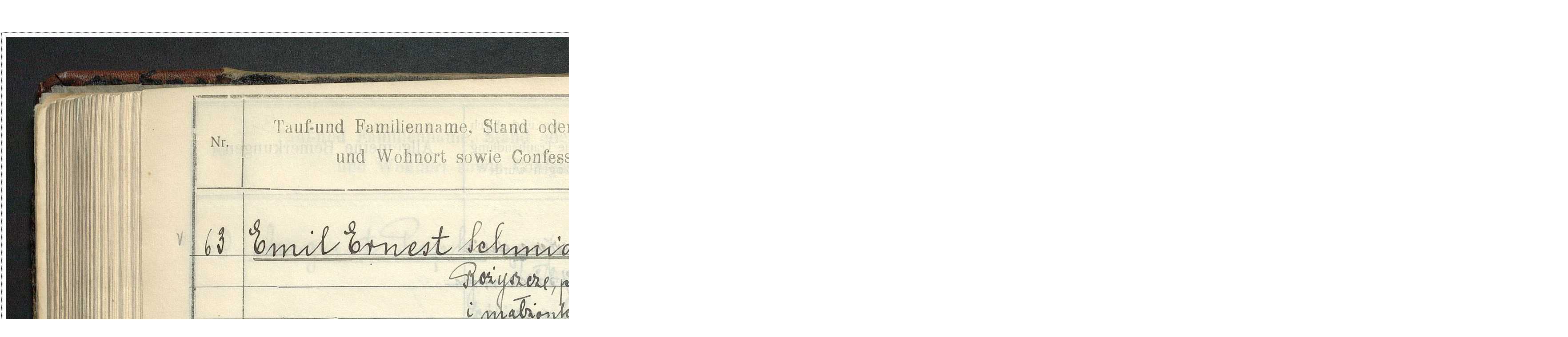

--- FILE ---
content_type: text/html
request_url: http://agadd2.home.net.pl/metrykalia/439/sygn.%20280/pages/1_439_0_0_280_0370.htm
body_size: 1306
content:
<html>
<head>
	<TITLE>sygn. 280</TITLE>
	<META name="generator" content="Internetowa galeria zdjęć Adobe Photoshop(R) CS">
	<META http-equiv="Content-Type" content="text/html; charset=windows-1250">
	<link href="../images/galleryStyle.css" rel="stylesheet" type="text/css">


<script>

function ifExistsWrite(str){
	var re = new RegExp ('\"', 'gi') ;
	var newstr = str.replace(re, '&quot;');
	if (newstr != "")
		document.write(newstr+"<br>");
}

</script>

</head>
<body bgcolor="#FFFFFF" marginheight=0 marginwidth=0 leftmargin=0 topmargin=0>
<br>

<table height=100% width=100%>
<tr>
<td align=middle valign=middle>
<table cellpadding=0 cellspacing=0 border=0 bgcolor="#FFFFFF">
<tr>
<td colspan=3 align=middle>
<a href="../indeks.htm#372"><img border=0 vspace=15 src="../images/home.gif"></a>
</td>
</tr>

<tr>
<td colspan=3 height=1 background="../images/dotted_horiz.gif"><img src="../images/spacer.gif" height=1></td>
</tr>
<tr>
<td width=1 background="../images/dotted_vert.gif"><img src="../images/spacer.gif" width=1></td>
<td align=middle>
<table cellpadding=10 cellspacing=0 border=0 bgcolor="#FFFFFF"><tr>
<td valign=top align=middle>
<A name=372 href="../indeks.htm#372"><img border=0 src="../images/1_439_0_0_280_0370.jpg" width="3500" height="2666" alt="1_439_0_0_280_0370"></A><BR>
</td>
</tr></table>
</td>
<td width=1 background="../images/dotted_vert.gif"><img src="../images/spacer.gif" width=1></td>
</tr>
<tr>
<td colspan=3 height=1 background="../images/dotted_horiz.gif"><img src="../images/spacer.gif" height=1></td>
</tr>

<tr><td colspan=3 align=left valign=top width="3500">
<BR>
<table cellpadding=0 cellspacing=0 border=0 bgcolor="#FFFFFF" height=100% width=100%>
<tr>
<td colspan=3 height=1 background="../images/dotted_horiz.gif"><img src="../images/spacer.gif" height=1></td>
</tr>
<tr>
<td width=1 background="../images/dotted_vert.gif"><img src="../images/spacer.gif" width=1></td>
<td align=middle>
<table cellpadding=2 cellspacing=0 border=0 bgcolor="#FFFFFF"><tr>
<td width=17><a href="1_439_0_0_280_0369.htm"><IMG SRC="../images/arrow_prev.gif" BORDER=0></a></td>
<td valign=top align=middle>
<div id="titleframe">
<div id="imageInfo">
<div class="content">
<script>
ifExistsWrite("1_439_0_0_280_0370.jpg");
ifExistsWrite("");
ifExistsWrite("");
ifExistsWrite("");
ifExistsWrite("");
</script>
</div>
</div>
</div>
</td>
<td align=right width=17><a href="1_439_0_0_280_0371.htm"><img border=0 src="../images/arrow_next.gif"></a></td>
</tr></table>
</td>
<td width=1 background="../images/dotted_vert.gif"><img src="../images/spacer.gif" width=1></td>
</tr>
<tr>
<td colspan=3 height=1 background="../images/dotted_horiz.gif"><img src="../images/spacer.gif" height=1></td>
</tr>
</table>

</td>
</tr>
</table>

</td>
</tr>
</table>

<!-- Matomo --><script>  var _paq = window._paq = window._paq || [];  /* tracker methods like "setCustomDimension" should be called before "trackPageView" */  _paq.push(["trackPageView"]);  _paq.push(["enableLinkTracking"]);  (function() {    var u="//matomo.archiwa.gov.pl/";    _paq.push(["setTrackerUrl", u+"matomo.php"]);    _paq.push(["setSiteId", "14"]);    var d=document, g=d.createElement("script"), s=d.getElementsByTagName("script")[0];    g.async=true; g.src=u+"matomo.js"; s.parentNode.insertBefore(g,s);  })();</script><!-- End Matomo Code --><!-- Matomo Image Tracker--><img referrerpolicy="no-referrer-when-downgrade" src=https://matomo.archiwa.gov.pl/matomo.php?idsite=14&amp;rec=1 style="border:0" alt="" /><!-- End Matomo --></body>